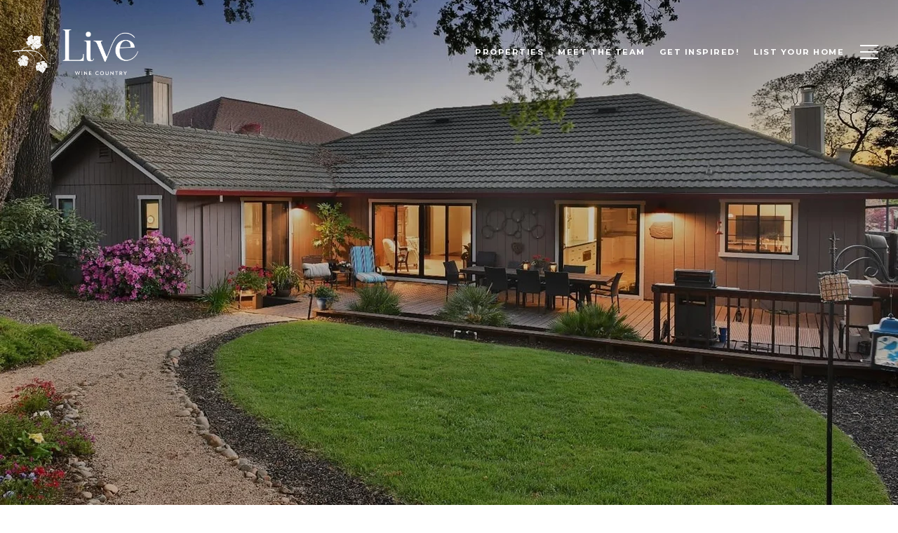

--- FILE ---
content_type: text/html; charset=utf-8
request_url: https://bss.luxurypresence.com/buttons/googleOneTap?companyId=2e66a437-6163-489a-a49f-e16e2648f44a&websiteId=af77096a-db88-400b-9050-14c88960c2e8&pageId=4f8846ce-3d5d-4538-8d12-c14a2ceb8c48&sourceUrl=https%3A%2F%2Fliveinwinecountry.com%2Fproperties%2F1114-rafanelli-court&pageMeta=%7B%22sourceResource%22%3A%22properties%22%2C%22pageElementId%22%3A%22e9e64800-233e-4173-b5e8-ea0ea1515df4%22%2C%22pageQueryVariables%22%3A%7B%22property%22%3A%7B%22id%22%3A%22e9e64800-233e-4173-b5e8-ea0ea1515df4%22%7D%2C%22properties%22%3A%7B%22relatedNeighborhoodPropertyId%22%3A%22e9e64800-233e-4173-b5e8-ea0ea1515df4%22%2C%22sort%22%3A%22salesPrice%22%7D%2C%22neighborhood%22%3A%7B%7D%2C%22pressReleases%22%3A%7B%22propertyId%22%3A%22e9e64800-233e-4173-b5e8-ea0ea1515df4%22%7D%7D%7D
body_size: 2860
content:
<style>
  html, body {margin: 0; padding: 0;}
</style>
<script src="https://accounts.google.com/gsi/client" async defer></script>
<script>
const parseURL = (url) => {
    const a = document.createElement('a');
    a.href = url;
    return a.origin;
}

const login = (token, provider, source)  => {
  const origin = (window.location != window.parent.location)
    ? parseURL(document.referrer)
    : window.location.origin;  
  const xhr = new XMLHttpRequest();
  xhr.responseType = 'json';
  xhr.onreadystatechange = function() {
    if (xhr.readyState === 4) {
      const response = xhr.response;
      const msg = {
        event: response.status,
        provider: provider,
        source: source,
        token: token
      }
      window.parent.postMessage(msg, origin);
    }
  }
  xhr.withCredentials = true;
  xhr.open('POST', `${origin}/api/v1/auth/login`, true);
  xhr.setRequestHeader("Content-Type", "application/json;charset=UTF-8");
  xhr.send(JSON.stringify({
    token,
    provider,
    source,
    websiteId: 'af77096a-db88-400b-9050-14c88960c2e8',
    companyId: '2e66a437-6163-489a-a49f-e16e2648f44a',
    pageId: '4f8846ce-3d5d-4538-8d12-c14a2ceb8c48',
    sourceUrl: 'https://liveinwinecountry.com/properties/1114-rafanelli-court',
    pageMeta: '{"sourceResource":"properties","pageElementId":"e9e64800-233e-4173-b5e8-ea0ea1515df4","pageQueryVariables":{"property":{"id":"e9e64800-233e-4173-b5e8-ea0ea1515df4"},"properties":{"relatedNeighborhoodPropertyId":"e9e64800-233e-4173-b5e8-ea0ea1515df4","sort":"salesPrice"},"neighborhood":{},"pressReleases":{"propertyId":"e9e64800-233e-4173-b5e8-ea0ea1515df4"}}}',
    utm: '',
    referrer: ''
  }));
}

function getExpirationCookie(expiresInMiliseconds) {
  const tomorrow  = new Date(Date.now() + expiresInMiliseconds); // The Date object returns today's timestamp
  return `liveinwinecountry.com-SID=true; expires=${tomorrow.toUTCString()}; path=/; Secure; SameSite=None`;
}

function handleCredentialResponse(response) {
  document.cookie = getExpirationCookie(24 * 60 * 60 * 1000); // 1 day
  login(response.credential, 'GOOGLE', 'GOOGLE_SIGN_ON');
}

function handleClose() {
  const msg = {
    event: 'cancel',
    provider: 'GOOGLE',
    source: 'GOOGLE_SIGN_ON'
  }
  const origin = (window.location != window.parent.location)
    ? parseURL(document.referrer)
    : window.location.origin;
  window.parent.postMessage(msg, origin);
  document.cookie = getExpirationCookie(2 * 60 * 60 * 1000); // 2 hours
}

</script>
<div id="g_id_onload"
  data-client_id="673515100752-7s6f6j0qab4skl22cjpp7eirb2rjmfcg.apps.googleusercontent.com"
  data-callback="handleCredentialResponse"
  data-intermediate_iframe_close_callback="handleClose"
  data-state_cookie_domain = "liveinwinecountry.com"
  data-allowed_parent_origin="https://liveinwinecountry.com"
  data-skip_prompt_cookie="liveinwinecountry.com-SID"
  data-cancel_on_tap_outside="false"
></div>